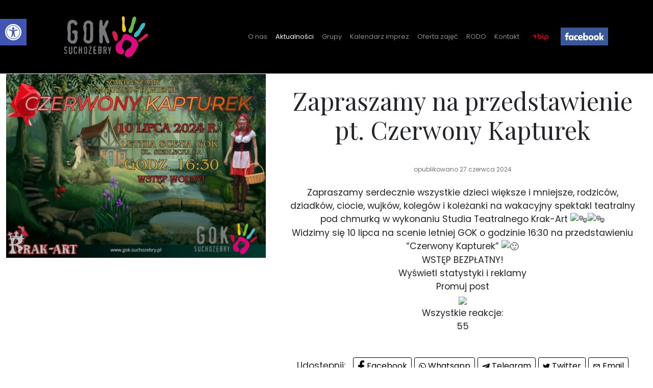

--- FILE ---
content_type: text/html; charset=UTF-8
request_url: https://gok.suchozebry.pl/aktualnosci/zapraszamy-na-przedstawienie-pt-czerwony-kapturek/
body_size: 17939
content:
<!doctype html>
<html lang="pl-PL">
  <head>
    <!-- Required meta tags -->
    <meta charset="UTF-8">
    <meta name="viewport" content="width=device-width, initial-scale=1">

    <!-- wp_head begin -->
    <meta name='robots' content='index, follow, max-image-preview:large, max-snippet:-1, max-video-preview:-1' />

	<!-- This site is optimized with the Yoast SEO plugin v26.6 - https://yoast.com/wordpress/plugins/seo/ -->
	<title>Zapraszamy na przedstawienie pt. Czerwony Kapturek - Gminny Ośrodek Kultury Suchożebry</title>
	<link rel="canonical" href="https://gok.suchozebry.pl/aktualnosci/zapraszamy-na-przedstawienie-pt-czerwony-kapturek/" />
	<meta property="og:locale" content="pl_PL" />
	<meta property="og:type" content="article" />
	<meta property="og:title" content="Zapraszamy na przedstawienie pt. Czerwony Kapturek - Gminny Ośrodek Kultury Suchożebry" />
	<meta property="og:description" content="Zapraszamy serdecznie wszystkie dzieci większe i mniejsze, rodziców, dziadków, ciocie, wujków, kolegów i koleżanki na wakacyjny spektakl teatralny pod chmurką w wykonaniu...więcej..." />
	<meta property="og:url" content="https://gok.suchozebry.pl/aktualnosci/zapraszamy-na-przedstawienie-pt-czerwony-kapturek/" />
	<meta property="og:site_name" content="Gminny Ośrodek Kultury Suchożebry" />
	<meta property="article:published_time" content="2024-06-27T08:55:41+00:00" />
	<meta property="og:image" content="https://gok.suchozebry.pl/wp-content/uploads/2024/06/Czerwony-Kapturek.jpg" />
	<meta property="og:image:width" content="1920" />
	<meta property="og:image:height" content="1357" />
	<meta property="og:image:type" content="image/jpeg" />
	<meta name="author" content="gok" />
	<meta name="twitter:card" content="summary_large_image" />
	<meta name="twitter:label1" content="Napisane przez" />
	<meta name="twitter:data1" content="gok" />
	<meta name="twitter:label2" content="Szacowany czas czytania" />
	<meta name="twitter:data2" content="2 minuty" />
	<script type="application/ld+json" class="yoast-schema-graph">{"@context":"https://schema.org","@graph":[{"@type":"Article","@id":"https://gok.suchozebry.pl/aktualnosci/zapraszamy-na-przedstawienie-pt-czerwony-kapturek/#article","isPartOf":{"@id":"https://gok.suchozebry.pl/aktualnosci/zapraszamy-na-przedstawienie-pt-czerwony-kapturek/"},"author":{"name":"gok","@id":"https://gok.suchozebry.pl/#/schema/person/10e6d3ca747eeb096513c93556f0e51d"},"headline":"Zapraszamy na przedstawienie pt. Czerwony Kapturek","datePublished":"2024-06-27T08:55:41+00:00","mainEntityOfPage":{"@id":"https://gok.suchozebry.pl/aktualnosci/zapraszamy-na-przedstawienie-pt-czerwony-kapturek/"},"wordCount":63,"commentCount":0,"publisher":{"@id":"https://gok.suchozebry.pl/#organization"},"image":{"@id":"https://gok.suchozebry.pl/aktualnosci/zapraszamy-na-przedstawienie-pt-czerwony-kapturek/#primaryimage"},"thumbnailUrl":"https://gok.suchozebry.pl/wp-content/uploads/2024/06/Czerwony-Kapturek.jpg","articleSection":["Aktualności"],"inLanguage":"pl-PL","potentialAction":[{"@type":"CommentAction","name":"Comment","target":["https://gok.suchozebry.pl/aktualnosci/zapraszamy-na-przedstawienie-pt-czerwony-kapturek/#respond"]}]},{"@type":"WebPage","@id":"https://gok.suchozebry.pl/aktualnosci/zapraszamy-na-przedstawienie-pt-czerwony-kapturek/","url":"https://gok.suchozebry.pl/aktualnosci/zapraszamy-na-przedstawienie-pt-czerwony-kapturek/","name":"Zapraszamy na przedstawienie pt. Czerwony Kapturek - Gminny Ośrodek Kultury Suchożebry","isPartOf":{"@id":"https://gok.suchozebry.pl/#website"},"primaryImageOfPage":{"@id":"https://gok.suchozebry.pl/aktualnosci/zapraszamy-na-przedstawienie-pt-czerwony-kapturek/#primaryimage"},"image":{"@id":"https://gok.suchozebry.pl/aktualnosci/zapraszamy-na-przedstawienie-pt-czerwony-kapturek/#primaryimage"},"thumbnailUrl":"https://gok.suchozebry.pl/wp-content/uploads/2024/06/Czerwony-Kapturek.jpg","datePublished":"2024-06-27T08:55:41+00:00","breadcrumb":{"@id":"https://gok.suchozebry.pl/aktualnosci/zapraszamy-na-przedstawienie-pt-czerwony-kapturek/#breadcrumb"},"inLanguage":"pl-PL","potentialAction":[{"@type":"ReadAction","target":["https://gok.suchozebry.pl/aktualnosci/zapraszamy-na-przedstawienie-pt-czerwony-kapturek/"]}]},{"@type":"ImageObject","inLanguage":"pl-PL","@id":"https://gok.suchozebry.pl/aktualnosci/zapraszamy-na-przedstawienie-pt-czerwony-kapturek/#primaryimage","url":"https://gok.suchozebry.pl/wp-content/uploads/2024/06/Czerwony-Kapturek.jpg","contentUrl":"https://gok.suchozebry.pl/wp-content/uploads/2024/06/Czerwony-Kapturek.jpg","width":1920,"height":1357},{"@type":"BreadcrumbList","@id":"https://gok.suchozebry.pl/aktualnosci/zapraszamy-na-przedstawienie-pt-czerwony-kapturek/#breadcrumb","itemListElement":[{"@type":"ListItem","position":1,"name":"Strona główna","item":"https://gok.suchozebry.pl/"},{"@type":"ListItem","position":2,"name":"Aktualności","item":"https://gok.suchozebry.pl/aktualnosci/"},{"@type":"ListItem","position":3,"name":"Zapraszamy na przedstawienie pt. Czerwony Kapturek"}]},{"@type":"WebSite","@id":"https://gok.suchozebry.pl/#website","url":"https://gok.suchozebry.pl/","name":"Gminny Ośrodek Kultury Suchożebry","description":"","publisher":{"@id":"https://gok.suchozebry.pl/#organization"},"potentialAction":[{"@type":"SearchAction","target":{"@type":"EntryPoint","urlTemplate":"https://gok.suchozebry.pl/?s={search_term_string}"},"query-input":{"@type":"PropertyValueSpecification","valueRequired":true,"valueName":"search_term_string"}}],"inLanguage":"pl-PL"},{"@type":"Organization","@id":"https://gok.suchozebry.pl/#organization","name":"Gminny Ośrodek Kultury Suchożebry","url":"https://gok.suchozebry.pl/","logo":{"@type":"ImageObject","inLanguage":"pl-PL","@id":"https://gok.suchozebry.pl/#/schema/logo/image/","url":"https://gok.suchozebry.pl/wp-content/uploads/2022/01/GOK-kolor-e1642029091208.png","contentUrl":"https://gok.suchozebry.pl/wp-content/uploads/2022/01/GOK-kolor-e1642029091208.png","width":164,"height":80,"caption":"Gminny Ośrodek Kultury Suchożebry"},"image":{"@id":"https://gok.suchozebry.pl/#/schema/logo/image/"}},{"@type":"Person","@id":"https://gok.suchozebry.pl/#/schema/person/10e6d3ca747eeb096513c93556f0e51d","name":"gok","image":{"@type":"ImageObject","inLanguage":"pl-PL","@id":"https://gok.suchozebry.pl/#/schema/person/image/","url":"https://secure.gravatar.com/avatar/e69f95681d738ed24cd683b61581c2314032adee657dd13e00e7e73c565e7c72?s=96&d=mm&r=g","contentUrl":"https://secure.gravatar.com/avatar/e69f95681d738ed24cd683b61581c2314032adee657dd13e00e7e73c565e7c72?s=96&d=mm&r=g","caption":"gok"},"url":"https://gok.suchozebry.pl/author/gok/"}]}</script>
	<!-- / Yoast SEO plugin. -->


<link rel='dns-prefetch' href='//www.googletagmanager.com' />
<link rel='dns-prefetch' href='//cdn.jsdelivr.net' />
<style id='wp-img-auto-sizes-contain-inline-css'>
img:is([sizes=auto i],[sizes^="auto," i]){contain-intrinsic-size:3000px 1500px}
/*# sourceURL=wp-img-auto-sizes-contain-inline-css */
</style>
<style id='wp-block-library-inline-css'>
:root{--wp-block-synced-color:#7a00df;--wp-block-synced-color--rgb:122,0,223;--wp-bound-block-color:var(--wp-block-synced-color);--wp-editor-canvas-background:#ddd;--wp-admin-theme-color:#007cba;--wp-admin-theme-color--rgb:0,124,186;--wp-admin-theme-color-darker-10:#006ba1;--wp-admin-theme-color-darker-10--rgb:0,107,160.5;--wp-admin-theme-color-darker-20:#005a87;--wp-admin-theme-color-darker-20--rgb:0,90,135;--wp-admin-border-width-focus:2px}@media (min-resolution:192dpi){:root{--wp-admin-border-width-focus:1.5px}}.wp-element-button{cursor:pointer}:root .has-very-light-gray-background-color{background-color:#eee}:root .has-very-dark-gray-background-color{background-color:#313131}:root .has-very-light-gray-color{color:#eee}:root .has-very-dark-gray-color{color:#313131}:root .has-vivid-green-cyan-to-vivid-cyan-blue-gradient-background{background:linear-gradient(135deg,#00d084,#0693e3)}:root .has-purple-crush-gradient-background{background:linear-gradient(135deg,#34e2e4,#4721fb 50%,#ab1dfe)}:root .has-hazy-dawn-gradient-background{background:linear-gradient(135deg,#faaca8,#dad0ec)}:root .has-subdued-olive-gradient-background{background:linear-gradient(135deg,#fafae1,#67a671)}:root .has-atomic-cream-gradient-background{background:linear-gradient(135deg,#fdd79a,#004a59)}:root .has-nightshade-gradient-background{background:linear-gradient(135deg,#330968,#31cdcf)}:root .has-midnight-gradient-background{background:linear-gradient(135deg,#020381,#2874fc)}:root{--wp--preset--font-size--normal:16px;--wp--preset--font-size--huge:42px}.has-regular-font-size{font-size:1em}.has-larger-font-size{font-size:2.625em}.has-normal-font-size{font-size:var(--wp--preset--font-size--normal)}.has-huge-font-size{font-size:var(--wp--preset--font-size--huge)}.has-text-align-center{text-align:center}.has-text-align-left{text-align:left}.has-text-align-right{text-align:right}.has-fit-text{white-space:nowrap!important}#end-resizable-editor-section{display:none}.aligncenter{clear:both}.items-justified-left{justify-content:flex-start}.items-justified-center{justify-content:center}.items-justified-right{justify-content:flex-end}.items-justified-space-between{justify-content:space-between}.screen-reader-text{border:0;clip-path:inset(50%);height:1px;margin:-1px;overflow:hidden;padding:0;position:absolute;width:1px;word-wrap:normal!important}.screen-reader-text:focus{background-color:#ddd;clip-path:none;color:#444;display:block;font-size:1em;height:auto;left:5px;line-height:normal;padding:15px 23px 14px;text-decoration:none;top:5px;width:auto;z-index:100000}html :where(.has-border-color){border-style:solid}html :where([style*=border-top-color]){border-top-style:solid}html :where([style*=border-right-color]){border-right-style:solid}html :where([style*=border-bottom-color]){border-bottom-style:solid}html :where([style*=border-left-color]){border-left-style:solid}html :where([style*=border-width]){border-style:solid}html :where([style*=border-top-width]){border-top-style:solid}html :where([style*=border-right-width]){border-right-style:solid}html :where([style*=border-bottom-width]){border-bottom-style:solid}html :where([style*=border-left-width]){border-left-style:solid}html :where(img[class*=wp-image-]){height:auto;max-width:100%}:where(figure){margin:0 0 1em}html :where(.is-position-sticky){--wp-admin--admin-bar--position-offset:var(--wp-admin--admin-bar--height,0px)}@media screen and (max-width:600px){html :where(.is-position-sticky){--wp-admin--admin-bar--position-offset:0px}}

/*# sourceURL=wp-block-library-inline-css */
</style><style id='global-styles-inline-css'>
:root{--wp--preset--aspect-ratio--square: 1;--wp--preset--aspect-ratio--4-3: 4/3;--wp--preset--aspect-ratio--3-4: 3/4;--wp--preset--aspect-ratio--3-2: 3/2;--wp--preset--aspect-ratio--2-3: 2/3;--wp--preset--aspect-ratio--16-9: 16/9;--wp--preset--aspect-ratio--9-16: 9/16;--wp--preset--color--black: #000000;--wp--preset--color--cyan-bluish-gray: #abb8c3;--wp--preset--color--white: #ffffff;--wp--preset--color--pale-pink: #f78da7;--wp--preset--color--vivid-red: #cf2e2e;--wp--preset--color--luminous-vivid-orange: #ff6900;--wp--preset--color--luminous-vivid-amber: #fcb900;--wp--preset--color--light-green-cyan: #7bdcb5;--wp--preset--color--vivid-green-cyan: #00d084;--wp--preset--color--pale-cyan-blue: #8ed1fc;--wp--preset--color--vivid-cyan-blue: #0693e3;--wp--preset--color--vivid-purple: #9b51e0;--wp--preset--gradient--vivid-cyan-blue-to-vivid-purple: linear-gradient(135deg,rgb(6,147,227) 0%,rgb(155,81,224) 100%);--wp--preset--gradient--light-green-cyan-to-vivid-green-cyan: linear-gradient(135deg,rgb(122,220,180) 0%,rgb(0,208,130) 100%);--wp--preset--gradient--luminous-vivid-amber-to-luminous-vivid-orange: linear-gradient(135deg,rgb(252,185,0) 0%,rgb(255,105,0) 100%);--wp--preset--gradient--luminous-vivid-orange-to-vivid-red: linear-gradient(135deg,rgb(255,105,0) 0%,rgb(207,46,46) 100%);--wp--preset--gradient--very-light-gray-to-cyan-bluish-gray: linear-gradient(135deg,rgb(238,238,238) 0%,rgb(169,184,195) 100%);--wp--preset--gradient--cool-to-warm-spectrum: linear-gradient(135deg,rgb(74,234,220) 0%,rgb(151,120,209) 20%,rgb(207,42,186) 40%,rgb(238,44,130) 60%,rgb(251,105,98) 80%,rgb(254,248,76) 100%);--wp--preset--gradient--blush-light-purple: linear-gradient(135deg,rgb(255,206,236) 0%,rgb(152,150,240) 100%);--wp--preset--gradient--blush-bordeaux: linear-gradient(135deg,rgb(254,205,165) 0%,rgb(254,45,45) 50%,rgb(107,0,62) 100%);--wp--preset--gradient--luminous-dusk: linear-gradient(135deg,rgb(255,203,112) 0%,rgb(199,81,192) 50%,rgb(65,88,208) 100%);--wp--preset--gradient--pale-ocean: linear-gradient(135deg,rgb(255,245,203) 0%,rgb(182,227,212) 50%,rgb(51,167,181) 100%);--wp--preset--gradient--electric-grass: linear-gradient(135deg,rgb(202,248,128) 0%,rgb(113,206,126) 100%);--wp--preset--gradient--midnight: linear-gradient(135deg,rgb(2,3,129) 0%,rgb(40,116,252) 100%);--wp--preset--font-size--small: 13px;--wp--preset--font-size--medium: 20px;--wp--preset--font-size--large: 36px;--wp--preset--font-size--x-large: 42px;--wp--preset--spacing--20: 0.44rem;--wp--preset--spacing--30: 0.67rem;--wp--preset--spacing--40: 1rem;--wp--preset--spacing--50: 1.5rem;--wp--preset--spacing--60: 2.25rem;--wp--preset--spacing--70: 3.38rem;--wp--preset--spacing--80: 5.06rem;--wp--preset--shadow--natural: 6px 6px 9px rgba(0, 0, 0, 0.2);--wp--preset--shadow--deep: 12px 12px 50px rgba(0, 0, 0, 0.4);--wp--preset--shadow--sharp: 6px 6px 0px rgba(0, 0, 0, 0.2);--wp--preset--shadow--outlined: 6px 6px 0px -3px rgb(255, 255, 255), 6px 6px rgb(0, 0, 0);--wp--preset--shadow--crisp: 6px 6px 0px rgb(0, 0, 0);}:where(.is-layout-flex){gap: 0.5em;}:where(.is-layout-grid){gap: 0.5em;}body .is-layout-flex{display: flex;}.is-layout-flex{flex-wrap: wrap;align-items: center;}.is-layout-flex > :is(*, div){margin: 0;}body .is-layout-grid{display: grid;}.is-layout-grid > :is(*, div){margin: 0;}:where(.wp-block-columns.is-layout-flex){gap: 2em;}:where(.wp-block-columns.is-layout-grid){gap: 2em;}:where(.wp-block-post-template.is-layout-flex){gap: 1.25em;}:where(.wp-block-post-template.is-layout-grid){gap: 1.25em;}.has-black-color{color: var(--wp--preset--color--black) !important;}.has-cyan-bluish-gray-color{color: var(--wp--preset--color--cyan-bluish-gray) !important;}.has-white-color{color: var(--wp--preset--color--white) !important;}.has-pale-pink-color{color: var(--wp--preset--color--pale-pink) !important;}.has-vivid-red-color{color: var(--wp--preset--color--vivid-red) !important;}.has-luminous-vivid-orange-color{color: var(--wp--preset--color--luminous-vivid-orange) !important;}.has-luminous-vivid-amber-color{color: var(--wp--preset--color--luminous-vivid-amber) !important;}.has-light-green-cyan-color{color: var(--wp--preset--color--light-green-cyan) !important;}.has-vivid-green-cyan-color{color: var(--wp--preset--color--vivid-green-cyan) !important;}.has-pale-cyan-blue-color{color: var(--wp--preset--color--pale-cyan-blue) !important;}.has-vivid-cyan-blue-color{color: var(--wp--preset--color--vivid-cyan-blue) !important;}.has-vivid-purple-color{color: var(--wp--preset--color--vivid-purple) !important;}.has-black-background-color{background-color: var(--wp--preset--color--black) !important;}.has-cyan-bluish-gray-background-color{background-color: var(--wp--preset--color--cyan-bluish-gray) !important;}.has-white-background-color{background-color: var(--wp--preset--color--white) !important;}.has-pale-pink-background-color{background-color: var(--wp--preset--color--pale-pink) !important;}.has-vivid-red-background-color{background-color: var(--wp--preset--color--vivid-red) !important;}.has-luminous-vivid-orange-background-color{background-color: var(--wp--preset--color--luminous-vivid-orange) !important;}.has-luminous-vivid-amber-background-color{background-color: var(--wp--preset--color--luminous-vivid-amber) !important;}.has-light-green-cyan-background-color{background-color: var(--wp--preset--color--light-green-cyan) !important;}.has-vivid-green-cyan-background-color{background-color: var(--wp--preset--color--vivid-green-cyan) !important;}.has-pale-cyan-blue-background-color{background-color: var(--wp--preset--color--pale-cyan-blue) !important;}.has-vivid-cyan-blue-background-color{background-color: var(--wp--preset--color--vivid-cyan-blue) !important;}.has-vivid-purple-background-color{background-color: var(--wp--preset--color--vivid-purple) !important;}.has-black-border-color{border-color: var(--wp--preset--color--black) !important;}.has-cyan-bluish-gray-border-color{border-color: var(--wp--preset--color--cyan-bluish-gray) !important;}.has-white-border-color{border-color: var(--wp--preset--color--white) !important;}.has-pale-pink-border-color{border-color: var(--wp--preset--color--pale-pink) !important;}.has-vivid-red-border-color{border-color: var(--wp--preset--color--vivid-red) !important;}.has-luminous-vivid-orange-border-color{border-color: var(--wp--preset--color--luminous-vivid-orange) !important;}.has-luminous-vivid-amber-border-color{border-color: var(--wp--preset--color--luminous-vivid-amber) !important;}.has-light-green-cyan-border-color{border-color: var(--wp--preset--color--light-green-cyan) !important;}.has-vivid-green-cyan-border-color{border-color: var(--wp--preset--color--vivid-green-cyan) !important;}.has-pale-cyan-blue-border-color{border-color: var(--wp--preset--color--pale-cyan-blue) !important;}.has-vivid-cyan-blue-border-color{border-color: var(--wp--preset--color--vivid-cyan-blue) !important;}.has-vivid-purple-border-color{border-color: var(--wp--preset--color--vivid-purple) !important;}.has-vivid-cyan-blue-to-vivid-purple-gradient-background{background: var(--wp--preset--gradient--vivid-cyan-blue-to-vivid-purple) !important;}.has-light-green-cyan-to-vivid-green-cyan-gradient-background{background: var(--wp--preset--gradient--light-green-cyan-to-vivid-green-cyan) !important;}.has-luminous-vivid-amber-to-luminous-vivid-orange-gradient-background{background: var(--wp--preset--gradient--luminous-vivid-amber-to-luminous-vivid-orange) !important;}.has-luminous-vivid-orange-to-vivid-red-gradient-background{background: var(--wp--preset--gradient--luminous-vivid-orange-to-vivid-red) !important;}.has-very-light-gray-to-cyan-bluish-gray-gradient-background{background: var(--wp--preset--gradient--very-light-gray-to-cyan-bluish-gray) !important;}.has-cool-to-warm-spectrum-gradient-background{background: var(--wp--preset--gradient--cool-to-warm-spectrum) !important;}.has-blush-light-purple-gradient-background{background: var(--wp--preset--gradient--blush-light-purple) !important;}.has-blush-bordeaux-gradient-background{background: var(--wp--preset--gradient--blush-bordeaux) !important;}.has-luminous-dusk-gradient-background{background: var(--wp--preset--gradient--luminous-dusk) !important;}.has-pale-ocean-gradient-background{background: var(--wp--preset--gradient--pale-ocean) !important;}.has-electric-grass-gradient-background{background: var(--wp--preset--gradient--electric-grass) !important;}.has-midnight-gradient-background{background: var(--wp--preset--gradient--midnight) !important;}.has-small-font-size{font-size: var(--wp--preset--font-size--small) !important;}.has-medium-font-size{font-size: var(--wp--preset--font-size--medium) !important;}.has-large-font-size{font-size: var(--wp--preset--font-size--large) !important;}.has-x-large-font-size{font-size: var(--wp--preset--font-size--x-large) !important;}
/*# sourceURL=global-styles-inline-css */
</style>

<style id='classic-theme-styles-inline-css'>
/*! This file is auto-generated */
.wp-block-button__link{color:#fff;background-color:#32373c;border-radius:9999px;box-shadow:none;text-decoration:none;padding:calc(.667em + 2px) calc(1.333em + 2px);font-size:1.125em}.wp-block-file__button{background:#32373c;color:#fff;text-decoration:none}
/*# sourceURL=/wp-includes/css/classic-themes.min.css */
</style>
<link rel='stylesheet' id='pojo-a11y-css' href='https://gok.suchozebry.pl/wp-content/plugins/pojo-accessibility/modules/legacy/assets/css/style.min.css?ver=1.0.0' media='all' />
<link rel='stylesheet' id='picostrap-styles-css' href='https://gok.suchozebry.pl/wp-content/themes/picostrap5-child-base/css-output/bundle.css?ver=688' media='all' />
<script src="https://gok.suchozebry.pl/wp-includes/js/jquery/jquery.min.js?ver=3.7.1" id="jquery-core-js"></script>
<script src="https://gok.suchozebry.pl/wp-includes/js/jquery/jquery-migrate.min.js?ver=3.4.1" id="jquery-migrate-js"></script>

<!-- Fragment znacznika Google (gtag.js) dodany przez Site Kit -->
<!-- Fragment Google Analytics dodany przez Site Kit -->
<script src="https://www.googletagmanager.com/gtag/js?id=G-SPZP8WX72S" id="google_gtagjs-js" async></script>
<script id="google_gtagjs-js-after">
window.dataLayer = window.dataLayer || [];function gtag(){dataLayer.push(arguments);}
gtag("set","linker",{"domains":["gok.suchozebry.pl"]});
gtag("js", new Date());
gtag("set", "developer_id.dZTNiMT", true);
gtag("config", "G-SPZP8WX72S");
//# sourceURL=google_gtagjs-js-after
</script>
<meta name="generator" content="Site Kit by Google 1.168.0" /><style type="text/css">
#pojo-a11y-toolbar .pojo-a11y-toolbar-toggle a{ background-color: #4054b2;	color: #ffffff;}
#pojo-a11y-toolbar .pojo-a11y-toolbar-overlay, #pojo-a11y-toolbar .pojo-a11y-toolbar-overlay ul.pojo-a11y-toolbar-items.pojo-a11y-links{ border-color: #4054b2;}
body.pojo-a11y-focusable a:focus{ outline-style: solid !important;	outline-width: 1px !important;	outline-color: #FF0000 !important;}
#pojo-a11y-toolbar{ top: 50px !important;}
#pojo-a11y-toolbar .pojo-a11y-toolbar-overlay{ background-color: #ffffff;}
#pojo-a11y-toolbar .pojo-a11y-toolbar-overlay ul.pojo-a11y-toolbar-items li.pojo-a11y-toolbar-item a, #pojo-a11y-toolbar .pojo-a11y-toolbar-overlay p.pojo-a11y-toolbar-title{ color: #333333;}
#pojo-a11y-toolbar .pojo-a11y-toolbar-overlay ul.pojo-a11y-toolbar-items li.pojo-a11y-toolbar-item a.active{ background-color: #4054b2;	color: #ffffff;}
@media (max-width: 767px) { #pojo-a11y-toolbar { top: 50px !important; } }</style><!-- Analytics by WP Statistics - https://wp-statistics.com -->
<link rel="dns-prefetch" href="//fonts.googleapis.com">
<link rel="preconnect" href="https://fonts.gstatic.com/" crossorigin>
<link href="https://fonts.googleapis.com/css?family=Poppins:400|Playfair+Display:400&display=swap" rel="stylesheet">
 <meta name="theme-color" content="#000000" />
	<link rel="icon" href="https://gok.suchozebry.pl/wp-content/uploads/2022/01/cropped-GOK-kolor-e1642029091208-32x32.png" sizes="32x32" />
<link rel="icon" href="https://gok.suchozebry.pl/wp-content/uploads/2022/01/cropped-GOK-kolor-e1642029091208-192x192.png" sizes="192x192" />
<link rel="apple-touch-icon" href="https://gok.suchozebry.pl/wp-content/uploads/2022/01/cropped-GOK-kolor-e1642029091208-180x180.png" />
<meta name="msapplication-TileImage" content="https://gok.suchozebry.pl/wp-content/uploads/2022/01/cropped-GOK-kolor-e1642029091208-270x270.png" />
		<style id="wp-custom-css">
			.home #breadcrumbs{
display:none;
}
 
body.picostrap_header_navbar_position_fixed-top {
padding-top: 0;
}

.home nav.bg-transparent,
.home nav.bg-dark,
.home nav.bg-light {
background: rgba(0, 0, 0, 0.3) !important;
}

body.scrolling nav.bg-transparent,
body.scrolling nav.bg-dark,
body.scrolling nav.bg-light {
background: black !important;
}

body #pojo-a11y-toolbar {
top: 37px !important;
transition: top 1s ease 1s;
}

body.scrolling #pojo-a11y-toolbar {
top: 17px !important;
transition: top 1s ease 1s;
}

nav .custom-logo-link {
margin-right: 15px;
}

nav a {
letter-spacing: 0px;
}

#menu-glowne a {
border-bottom: rgba(0, 0, 0, 0) 1px solid;
transition: all .3s ease;
}

#menu-glowne a:hover {
border-bottom: white 1px solid;

}

nav .bip a {
text-indent: -9999px;
width: 66px;
background: url('https://gok.suchozebry.pl/wp-content/uploads/2022/01/1024px-Logo_BIP_uproszczone.svg.png') no-repeat;
background-size: contain;
background-position: 50%;
}

#navbarNavDropdown {
justify-content: flex-end;
transition: all .3s ease-in;
}

#navbarNavDropdown #menu-glowne {
margin-right: 0 !important;
}

@media(max-width:991px) {
#navbarNavDropdown {
margin-top: 22px;
}

#navbarNavDropdown.navbar-collapse.collapse.show {
background: rgba(0, 0, 0, 0.9);
}
}

nav .facebook a {
text-indent: -9999px;
width: 106px;
background: url('https://gok.suchozebry.pl/wp-content/uploads/2022/01/Facebook_New_Logo_2015.svg') no-repeat;
background-size: contain;
background-position: 50%;
}


@media (max-width:1300px) {
nav a {
font-size: 13px;
letter-spacing: 0px;
}
}

@media (max-width:1199px) {
nav a {
font-size: 11px;
letter-spacing: 0px;
}
}

@media (max-width:1430px) {
.custom-logo-link {
margin-left: 44px;
}
}

@media(max-width:991px) {
#menu-glowne {
margin-top: 10px;
}

nav a {
width: 100% !important;
text-align: center;
font-size: 17px;
}
}
s
@media (max-width:600px) {
.custom-logo-link {
margin-left: 64px;
}
}

body:not(.home) {
margin-top: 145px;
}


.gallery-columns-3 .gallery-item{
padding:0 10px;
}
@media(max-width:991px) {
.gallery-columns-3 .gallery-item{
max-width:50%;
}
}

@media(max-width:600px) {
.gallery-columns-3 .gallery-item{
max-width:100%;
}
}		</style>
		    <!-- wp_head end -->
  <link rel='stylesheet' id='lc-aos-css' href='https://gok.suchozebry.pl/wp-content/plugins/livecanvas/modules/optin-extra-assets/aos.css?ver=6.9' media='all' />
</head>
  <body class="wp-singular post-template-default single single-post postid-6155 single-format-standard wp-custom-logo wp-embed-responsive wp-theme-picostrap5 wp-child-theme-picostrap5-child-base picostrap_header_navbar_position_fixed-top scroll-position-at-top" >
      
    
            

        <!-- ******************* The Navbar Area ******************* -->
        <div id="wrapper-navbar" itemscope itemtype="http://schema.org/WebSite">

          <a class="skip-link visually-hidden-focusable" href="#theme-main">Skip to content</a>

          
          <nav class="navbar navbar-expand-lg fixed-top navbar-dark bg-dark" aria-label="Main Navigation" >
            <div class="container">
              <div id="logo-tagline-wrap">
                  <!-- Your site title as branding in the menu -->
                  <a href="https://gok.suchozebry.pl/" class="custom-logo-link" rel="home"><img width="164" height="80" src="https://gok.suchozebry.pl/wp-content/uploads/2022/01/GOK-kolor-e1642029091208.png" class="custom-logo" alt="Gminny Ośrodek Kultury Suchożebry" decoding="async" /></a><!-- end custom logo -->

                
                                
              
                  </div> <!-- /logo-tagline-wrap -->



              <button class="navbar-toggler" type="button" data-bs-toggle="collapse" data-bs-target="#navbarNavDropdown" aria-controls="navbarsExample05" aria-expanded="false" aria-label="Toggle navigation">
                <span class="navbar-toggler-icon"></span>
              </button>

              <div class="collapse navbar-collapse" id="navbarNavDropdown">
                <ul id="menu-glowne" class="navbar-nav me-auto mb-2 mb-md-0 "><li  class="menu-item menu-item-type-post_type menu-item-object-page nav-item nav-item-50"><a href="https://gok.suchozebry.pl/o-nas/" class="nav-link ">O nas</a></li>
<li  class="menu-item menu-item-type-taxonomy menu-item-object-category current-post-ancestor current-menu-parent current-post-parent nav-item nav-item-52"><a href="https://gok.suchozebry.pl/aktualnosci/" class="nav-link active">Aktualności</a></li>
<li  class="menu-item menu-item-type-post_type menu-item-object-page nav-item nav-item-49"><a href="https://gok.suchozebry.pl/grupy/" class="nav-link ">Grupy</a></li>
<li  class="menu-item menu-item-type-post_type menu-item-object-page nav-item nav-item-48"><a href="https://gok.suchozebry.pl/kalendarz-imprez/" class="nav-link ">Kalendarz imprez</a></li>
<li  class="menu-item menu-item-type-post_type menu-item-object-page nav-item nav-item-47"><a href="https://gok.suchozebry.pl/oferta-zajec/" class="nav-link ">Oferta zajęć</a></li>
<li  class="menu-item menu-item-type-post_type menu-item-object-page nav-item nav-item-46"><a href="https://gok.suchozebry.pl/rodo/" class="nav-link ">RODO</a></li>
<li  class="menu-item menu-item-type-post_type menu-item-object-page nav-item nav-item-45"><a href="https://gok.suchozebry.pl/kontakt/" class="nav-link ">Kontakt</a></li>
<li  class="bip menu-item menu-item-type-custom menu-item-object-custom nav-item nav-item-212"><a target="_blank" href="http://goksuchozebry.bip.gov.pl" class="nav-link ">BIP</a></li>
<li  class="facebook menu-item menu-item-type-custom menu-item-object-custom nav-item nav-item-215"><a target="_blank" href="https://www.facebook.com/goksuchozebry/" class="nav-link ">Facebook</a></li>
</ul>                
                
              </div> <!-- .collapse -->
            </div> <!-- .container -->
          </nav> <!-- .site-navigation -->
                  </div><!-- #wrapper-navbar end -->

      
    
<main id='theme-main'>
		<div class="container bg-light" style="margin-top:0px;max-width:1300px;">
		    
		    <div class="row text-center">
		        <div class="col-md-5 order-2 order-md-1">
		            <img width="1000" height="707" src="https://gok.suchozebry.pl/wp-content/uploads/2024/06/Czerwony-Kapturek.jpg" class="img-responsive" alt="" decoding="async" fetchpriority="high" srcset="https://gok.suchozebry.pl/wp-content/uploads/2024/06/Czerwony-Kapturek.jpg 1920w, https://gok.suchozebry.pl/wp-content/uploads/2024/06/Czerwony-Kapturek-415x293.jpg 415w, https://gok.suchozebry.pl/wp-content/uploads/2024/06/Czerwony-Kapturek-1024x724.jpg 1024w, https://gok.suchozebry.pl/wp-content/uploads/2024/06/Czerwony-Kapturek-768x543.jpg 768w, https://gok.suchozebry.pl/wp-content/uploads/2024/06/Czerwony-Kapturek-1536x1086.jpg 1536w" sizes="(max-width: 1000px) 100vw, 1000px" />	        </div><!-- /col -->
	        <div class="col-md-7 p-4 order-1 order-md-2">
			
		            <h1 class="display-5">Zapraszamy na przedstawienie pt. Czerwony Kapturek</h1>

		            		            <div class="post-meta" id="single-post-meta">
		                <p class="display-5 text-secondary">
		                    <span class="post-date rfs-5">opublikowano 27 czerwca 2024 </span>
		                    		                </p>
		            </div>
		            	            <div class="html-div xe8uvvx xdj266r x11i5rnm xat24cr x1mh8g0r xexx8yu x4uap5 x18d9i69 xkhd6sd">
<div class="html-div xe8uvvx xdj266r x11i5rnm xat24cr x1mh8g0r xexx8yu x4uap5 x18d9i69 xkhd6sd" dir="auto">
<div id=":r9n:" class="x1iorvi4 x1pi30zi x1l90r2v x1swvt13" data-ad-comet-preview="message" data-ad-preview="message">
<div class="x78zum5 xdt5ytf xz62fqu x16ldp7u">
<div class="xu06os2 x1ok221b">
<div class="xdj266r x11i5rnm xat24cr x1mh8g0r x1vvkbs x126k92a">
<div dir="auto">Zapraszamy serdecznie wszystkie dzieci większe i mniejsze, rodziców, dziadków, ciocie, wujków, kolegów i koleżanki na wakacyjny spektakl teatralny pod chmurką w wykonaniu Studia Teatralnego Krak-Art <span class="html-span xexx8yu x4uap5 x18d9i69 xkhd6sd x1hl2dhg x16tdsg8 x1vvkbs x3nfvp2 x1j61x8r x1fcty0u xdj266r xat24cr xgzva0m xhhsvwb xxymvpz xlup9mm x1kky2od"><img decoding="async" class="xz74otr" src="https://static.xx.fbcdn.net/images/emoji.php/v9/tae/1/16/1f3ad.png" alt="🎭" width="16" height="16" /></span><span class="html-span xexx8yu x4uap5 x18d9i69 xkhd6sd x1hl2dhg x16tdsg8 x1vvkbs x3nfvp2 x1j61x8r x1fcty0u xdj266r xat24cr xgzva0m xhhsvwb xxymvpz xlup9mm x1kky2od"><img decoding="async" class="xz74otr" src="https://static.xx.fbcdn.net/images/emoji.php/v9/tae/1/16/1f3ad.png" alt="🎭" width="16" height="16" /></span></div>
<div dir="auto">Widzimy się 10 lipca na scenie letniej GOK o godzinie 16:30 na przedstawieniu “Czerwony Kapturek” <span class="html-span xexx8yu x4uap5 x18d9i69 xkhd6sd x1hl2dhg x16tdsg8 x1vvkbs x3nfvp2 x1j61x8r x1fcty0u xdj266r xat24cr xgzva0m xhhsvwb xxymvpz xlup9mm x1kky2od"><img decoding="async" class="xz74otr" src="https://static.xx.fbcdn.net/images/emoji.php/v9/t4c/1/16/1f642.png" alt="🙂" width="16" height="16" /></span></div>
<div dir="auto">WSTĘP BEZPŁATNY!</div>
</div>
</div>
</div>
</div>
</div>
<div id=":r9o:" class="html-div xe8uvvx xdj266r x11i5rnm xat24cr x1mh8g0r xexx8yu x4uap5 x18d9i69 xkhd6sd x1n2onr6">
<div class="html-div xe8uvvx xdj266r x11i5rnm xat24cr x1mh8g0r xexx8yu x4uap5 x18d9i69 xkhd6sd x1n2onr6">
<div class="x6s0dn4 x1jx94hy x78zum5 xdt5ytf x6ikm8r x10wlt62 x1n2onr6 xh8yej3">
<div>
<div class="xqtp20y x6ikm8r x10wlt62 x1n2onr6">
<div class="x10l6tqk x13vifvy"></div>
</div>
</div>
</div>
<div class="x1nb4dca x1q0q8m5 xso031l x1exxf4d x13fuv20 x178xt8z x1ey2m1c xds687c x47corl x10l6tqk x17qophe x13vifvy"></div>
<div class="x1ey2m1c xds687c x17qophe xg01cxk x47corl x10l6tqk x13vifvy x1ebt8du x19991ni x1dhq9h x1o1ewxj x3x9cwd x1e5q0jg x13rtm0m" role="none" data-visualcompletion="ignore"></div>
</div>
<div class="html-div xe8uvvx xdj266r x11i5rnm xat24cr x1mh8g0r xexx8yu x4uap5 x18d9i69 xkhd6sd x6ikm8r x10wlt62"></div>
</div>
</div>
<div class="x8gbvx8 x80vd3b x1q0q8m5 xso031l x8cjs6t x13fuv20 x178xt8z x78zum5 x1q0g3np x1qughib xz9dl7a xn6708d xsag5q8 xpkgp8e">
<div class="x6s0dn4 x78zum5 x1nhvcw1">
<div class="x1i10hfl xjbqb8w xjqpnuy xa49m3k xqeqjp1 x2hbi6w x13fuv20 xu3j5b3 x1q0q8m5 x26u7qi x972fbf xcfux6l x1qhh985 xm0m39n x9f619 x1ypdohk xdl72j9 x2lah0s xe8uvvx xdj266r x11i5rnm xat24cr x1mh8g0r x2lwn1j xeuugli xexx8yu x4uap5 x18d9i69 xkhd6sd x1n2onr6 x16tdsg8 x1hl2dhg xggy1nq x1ja2u2z x1t137rt x1o1ewxj x3x9cwd x1e5q0jg x13rtm0m x1q0g3np x87ps6o x1lku1pv x1a2a7pz x6s0dn4 x3nfvp2 xl56j7k" tabindex="0" role="button" aria-label="Wyświetl statystyki i reklamy"><span class="x193iq5w xeuugli x13faqbe x1vvkbs x1xmvt09 x1lliihq x1s928wv xhkezso x1gmr53x x1cpjm7i x1fgarty x1943h6x xudqn12 x3x7a5m x6prxxf xvq8zen x1s688f x1fey0fg x2b8uid" dir="auto">Wyświetl statystyki i reklamy</span></div>
</div>
<div class="x78zum5 x13a6bvl">
<div class="x1n2onr6 x1ja2u2z x78zum5 x2lah0s xl56j7k x6s0dn4 xozqiw3 x1q0g3np xi112ho x17zwfj4 x585lrc x1403ito x972fbf xcfux6l x1qhh985 xm0m39n x9f619 xn6708d x1ye3gou xtvsq51 x1r1pt67" role="none">
<div class="x6s0dn4 x78zum5 xl56j7k x1608yet xljgi0e x1e0frkt">
<div class="x9f619 x1n2onr6 x1ja2u2z x193iq5w xeuugli x6s0dn4 x78zum5 x2lah0s x1fbi1t2 xl8fo4v" role="none"><span class="x193iq5w xeuugli x13faqbe x1vvkbs x1xmvt09 x1lliihq x1s928wv xhkezso x1gmr53x x1cpjm7i x1fgarty x1943h6x xudqn12 x3x7a5m x6prxxf xvq8zen x1s688f xtk6v10" dir="auto"><span class="x1lliihq x6ikm8r x10wlt62 x1n2onr6 xlyipyv xuxw1ft">Promuj post</span></span></div>
</div>
<div class="x1ey2m1c xds687c x17qophe xg01cxk x47corl x10l6tqk x13vifvy x1ebt8du x19991ni x1dhq9h x1o1ewxj x3x9cwd x1e5q0jg x13rtm0m" role="none" data-visualcompletion="ignore"></div>
</div>
</div>
</div>
<div>
<div class="x168nmei x13lgxp2 x30kzoy x9jhf4c x6ikm8r x10wlt62" data-visualcompletion="ignore-dynamic">
<div>
<div>
<div>
<div class="x1n2onr6">
<div class="x6s0dn4 xi81zsa x78zum5 x6prxxf x13a6bvl xvq8zen xdj266r xat24cr x1d52u69 xktsk01 x889kno x1a8lsjc xkhd6sd x4uap5 xdppsyt">
<div class="x6s0dn4 x78zum5 x1iyjqo2 x6ikm8r x10wlt62">
<div class="x1i10hfl x1qjc9v5 xjbqb8w xjqpnuy xa49m3k xqeqjp1 x2hbi6w x13fuv20 xu3j5b3 x1q0q8m5 x26u7qi x972fbf xcfux6l x1qhh985 xm0m39n x9f619 x1ypdohk xdl72j9 x2lah0s xe8uvvx xdj266r x11i5rnm xat24cr x1mh8g0r x2lwn1j xeuugli xexx8yu x4uap5 x18d9i69 xkhd6sd x1n2onr6 x16tdsg8 x1hl2dhg xggy1nq x1ja2u2z x1t137rt x1o1ewxj x3x9cwd x1e5q0jg x13rtm0m x3nfvp2 x1q0g3np x87ps6o x1lku1pv x1a2a7pz" tabindex="0" role="button" aria-label="Lubię to!: 5 osób"><img decoding="async" class="x16dsc37" role="presentation" src="data:;base64,<svg fill='none' xmlns='http://www.w3.org/2000/svg' viewBox='0 0 16 16'><path d='M16.0001 7.9996c0 4.418-3.5815 7.9996-7.9995 7.9996S.001 12.4176.001 7.9996 3.5825 0 8.0006 0C12.4186 0 16 3.5815 16 7.9996Z' fill='url(#paint0_linear_15251_63610)'/><path d='M16.0001 7.9996c0 4.418-3.5815 7.9996-7.9995 7.9996S.001 12.4176.001 7.9996 3.5825 0 8.0006 0C12.4186 0 16 3.5815 16 7.9996Z' fill='url(#paint1_radial_15251_63610)'/><path d='M16.0001 7.9996c0 4.418-3.5815 7.9996-7.9995 7.9996S.001 12.4176.001 7.9996 3.5825 0 8.0006 0C12.4186 0 16 3.5815 16 7.9996Z' fill='url(#paint2_radial_15251_63610)' fill-opacity='.5'/><path d='M7.3014 3.8662a.6974.6974 0 0 1 .6974-.6977c.6742 0 1.2207.5465 1.2207 1.2206v1.7464a.101.101 0 0 0 .101.101h1.7953c.992 0 1.7232.9273 1.4917 1.892l-.4572 1.9047a2.301 2.301 0 0 1-2.2374 1.764H6.9185a.5752.5752 0 0 1-.5752-.5752V7.7384c0-.4168.097-.8278.2834-1.2005l.2856-.5712a3.6878 3.6878 0 0 0 .3893-1.6509l-.0002-.4496ZM4.367 7a.767.767 0 0 0-.7669.767v3.2598a.767.767 0 0 0 .767.767h.767a.3835.3835 0 0 0 .3835-.3835V7.3835A.3835.3835 0 0 0 5.134 7h-.767Z' fill='#fff'/><defs><radialGradient id='paint1_radial_15251_63610' cx='0' cy='0' r='1' gradientUnits='userSpaceOnUse' gradientTransform='rotate(90 .0005 8) scale(7.99958)'><stop offset='.5618' stop-color='#0866FF' stop-opacity='0'/><stop offset='1' stop-color='#0866FF' stop-opacity='.1'/></radialGradient><radialGradient id='paint2_radial_15251_63610' cx='0' cy='0' r='1' gradientUnits='userSpaceOnUse' gradientTransform='rotate(45 -4.5257 10.9237) scale(10.1818)'><stop offset='.3143' stop-color='#02ADFC'/><stop offset='1' stop-color='#02ADFC' stop-opacity='0'/></radialGradient> 	<linearGradient id='paint0_linear_15251_63610' x1='2.3989' y1='2.3999' x2='13.5983' y2='13.5993' gradientUnits='userSpaceOnUse'><stop stop-color='#02ADFC'/><stop offset='.5' stop-color='#0866FF'/><stop offset='1' stop-color='#2B7EFF'/></linearGradient></defs></svg>&#8221; width=&#8221;18&#8243; height=&#8221;18&#8243; /></div>
<div class="">
<div class="x1i10hfl xjbqb8w x1ejq31n xd10rxx x1sy0etr x17r0tee x972fbf xcfux6l x1qhh985 xm0m39n x9f619 x1ypdohk xe8uvvx xdj266r x11i5rnm xat24cr x1mh8g0r xexx8yu x4uap5 x18d9i69 xkhd6sd x16tdsg8 x1hl2dhg xggy1nq x1o1ewxj x3x9cwd x1e5q0jg x13rtm0m x1n2onr6 x87ps6o x1lku1pv x1a2a7pz x1heor9g xnl1qt8 x6ikm8r x10wlt62 x1vjfegm x1lliihq" tabindex="0" role="button">
<div class="x9f619 x1ja2u2z xzpqnlu x1hyvwdk x14bfe9o xjm9jq1 x6ikm8r x10wlt62 x10l6tqk x1i1rx1s">Wszystkie reakcje:</div>
<p><span class="xrbpyxo x6ikm8r x10wlt62 xlyipyv x1exxlbk" aria-hidden="true"><span class="xt0b8zv x1e558r4">5</span></span><span class="xt0b8zv x2bj2ny xrbpyxo xl423tq"><span class="x1e558r4">5</span></span></div>
</div>
</div>
<div class="x9f619 x1n2onr6 x1ja2u2z x78zum5 x2lah0s x1qughib x1qjc9v5 xozqiw3 x1q0g3np xykv574 xbmpl8g x4cne27 xifccgj"></div>
</div>
</div>
</div>
</div>
</div>
</div>
</div>
		<div class="picostrap-sharing-buttons my-5" >
		
			<!-- Basic Share Links -->
			<span>Udostępnij: &nbsp; </span>
		
			<!-- Facebook (url) -->
			<a class="btn btn-outline-dark btn-sm btn-facebook" href="https://www.facebook.com/sharer.php?u=https://gok.suchozebry.pl/aktualnosci/zapraszamy-na-przedstawienie-pt-czerwony-kapturek/" target="_blank" rel="nofollow">
			<svg xmlns="http://www.w3.org/2000/svg" viewBox="0 0 320 512" width="0.9em" height="0.9m" lc-helper="svg-icon" fill="currentColor">
				<path d="M279.14 288l14.22-92.66h-88.91v-60.13c0-25.35 12.42-50.06 52.24-50.06h40.42V6.26S260.43 0 225.36 0c-73.22 0-121.08 44.38-121.08 124.72v70.62H22.89V288h81.39v224h100.17V288z"></path>
			</svg>
				<span class="d-none d-md-inline"> Facebook</span>
			</a>
			
			<!-- Whatsapp (url) -->
			<a class="btn btn-outline-dark  btn-sm btn-whatsapp" href="https://api.whatsapp.com/send?text=https://gok.suchozebry.pl/aktualnosci/zapraszamy-na-przedstawienie-pt-czerwony-kapturek/" target="_blank" rel="nofollow">
				<svg xmlns="http://www.w3.org/2000/svg" viewBox="0 0 448 512" width="0.9em" height="0.9m" lc-helper="svg-icon" fill="currentColor">
					<path d="M380.9 97.1C339 55.1 283.2 32 223.9 32c-122.4 0-222 99.6-222 222 0 39.1 10.2 77.3 29.6 111L0 480l117.7-30.9c32.4 17.7 68.9 27 106.1 27h.1c122.3 0 224.1-99.6 224.1-222 0-59.3-25.2-115-67.1-157zm-157 341.6c-33.2 0-65.7-8.9-94-25.7l-6.7-4-69.8 18.3L72 359.2l-4.4-7c-18.5-29.4-28.2-63.3-28.2-98.2 0-101.7 82.8-184.5 184.6-184.5 49.3 0 95.6 19.2 130.4 54.1 34.8 34.9 56.2 81.2 56.1 130.5 0 101.8-84.9 184.6-186.6 184.6zm101.2-138.2c-5.5-2.8-32.8-16.2-37.9-18-5.1-1.9-8.8-2.8-12.5 2.8-3.7 5.6-14.3 18-17.6 21.8-3.2 3.7-6.5 4.2-12 1.4-32.6-16.3-54-29.1-75.5-66-5.7-9.8 5.7-9.1 16.3-30.3 1.8-3.7.9-6.9-.5-9.7-1.4-2.8-12.5-30.1-17.1-41.2-4.5-10.8-9.1-9.3-12.5-9.5-3.2-.2-6.9-.2-10.6-.2-3.7 0-9.7 1.4-14.8 6.9-5.1 5.6-19.4 19-19.4 46.3 0 27.3 19.9 53.7 22.6 57.4 2.8 3.7 39.1 59.7 94.8 83.8 35.2 15.2 49 16.5 66.6 13.9 10.7-1.6 32.8-13.4 37.4-26.4 4.6-13 4.6-24.1 3.2-26.4-1.3-2.5-5-3.9-10.5-6.6z"></path>
				</svg>
				<span class="d-none d-md-inline"> Whatsapp</span>
			</a>
			
			<!-- Telegram (url) -->
			<a class="btn btn-outline-dark  btn-sm btn-telegram" href="https://telegram.me/share/url?url=https://gok.suchozebry.pl/aktualnosci/zapraszamy-na-przedstawienie-pt-czerwony-kapturek/&text=" target="_blank" rel="nofollow">
				<svg xmlns="http://www.w3.org/2000/svg" viewBox="0 0 448 512" width="0.9em" height="0.9m" lc-helper="svg-icon" fill="currentColor">
					<path d="M446.7 98.6l-67.6 318.8c-5.1 22.5-18.4 28.1-37.3 17.5l-103-75.9-49.7 47.8c-5.5 5.5-10.1 10.1-20.7 10.1l7.4-104.9 190.9-172.5c8.3-7.4-1.8-11.5-12.9-4.1L117.8 284 16.2 252.2c-22.1-6.9-22.5-22.1 4.6-32.7L418.2 66.4c18.4-6.9 34.5 4.1 28.5 32.2z"></path>
				</svg>
				<span class="d-none d-md-inline"> Telegram</span>
			</a>
			
			
			<!-- Twitter (url, text, @mention) -->
			<a class="btn btn-outline-dark  btn-sm btn-twitter" href="https://twitter.com/share?url=https://gok.suchozebry.pl/aktualnosci/zapraszamy-na-przedstawienie-pt-czerwony-kapturek/&amp;text='.esc_attr(get_the_title()) .'via=@HANDLE" target="_blank" rel="nofollow">
				<svg xmlns="http://www.w3.org/2000/svg" viewBox="0 0 512 512" width="0.9em" height="0.9m" lc-helper="svg-icon" fill="currentColor">
					<path d="M459.37 151.716c.325 4.548.325 9.097.325 13.645 0 138.72-105.583 298.558-298.558 298.558-59.452 0-114.68-17.219-161.137-47.106 8.447.974 16.568 1.299 25.34 1.299 49.055 0 94.213-16.568 130.274-44.832-46.132-.975-84.792-31.188-98.112-72.772 6.498.974 12.995 1.624 19.818 1.624 9.421 0 18.843-1.3 27.614-3.573-48.081-9.747-84.143-51.98-84.143-102.985v-1.299c13.969 7.797 30.214 12.67 47.431 13.319-28.264-18.843-46.781-51.005-46.781-87.391 0-19.492 5.197-37.36 14.294-52.954 51.655 63.675 129.3 105.258 216.365 109.807-1.624-7.797-2.599-15.918-2.599-24.04 0-57.828 46.782-104.934 104.934-104.934 30.213 0 57.502 12.67 76.67 33.137 23.715-4.548 46.456-13.32 66.599-25.34-7.798 24.366-24.366 44.833-46.132 57.827 21.117-2.273 41.584-8.122 60.426-16.243-14.292 20.791-32.161 39.308-52.628 54.253z"></path>
				</svg>
				<span class="d-none d-md-inline"> Twitter</span>
			</a>
		
		
			<!-- Email (subject, body) --> 
			<a class="btn btn-outline-dark  btn-sm btn-email" href="mailto:?subject=Zapraszamy na przedstawienie pt. Czerwony Kapturek&amp;body=https://gok.suchozebry.pl/aktualnosci/zapraszamy-na-przedstawienie-pt-czerwony-kapturek/" target="_blank" rel="nofollow">
				<svg xmlns="http://www.w3.org/2000/svg" xmlns:xlink="http://www.w3.org/1999/xlink" version="1.1" width="0.9em" height="0.9m" viewBox="0 0 24 24" lc-helper="svg-icon" fill="currentColor">
					<path d="M22 6C22 4.9 21.1 4 20 4H4C2.9 4 2 4.9 2 6V18C2 19.1 2.9 20 4 20H20C21.1 20 22 19.1 22 18V6M20 6L12 11L4 6H20M20 18H4V8L12 13L20 8V18Z"></path>
				</svg>
				<span class="d-none d-md-inline"> Email</span>
			</a>
		
		</div>
		
<div class="comments-area" id="comments">

	
	
		<div id="respond" class="comment-respond">
		<h3 id="reply-title" class="comment-reply-title">Dodaj komentarz <small><a rel="nofollow" id="cancel-comment-reply-link" href="/aktualnosci/zapraszamy-na-przedstawienie-pt-czerwony-kapturek/#respond" style="display:none;">Anuluj pisanie odpowiedzi</a></small></h3><form action="https://gok.suchozebry.pl/wp-comments-post.php" method="post" id="commentform" class="comment-form"><p class="comment-notes"><span id="email-notes">Twój adres e-mail nie zostanie opublikowany.</span> <span class="required-field-message">Wymagane pola są oznaczone <span class="required">*</span></span></p><div class="form-group comment-form-comment"><label for="comment">Komentarz <span class="required">*</span></label> <textarea class="form-control"  id="comment" name="comment" cols="45" rows="8" maxlength="65525" required></textarea></div><div class="form-group comment-form-author"><label for="author">Nazwa <span class="required">*</span></label> <input class="form-control"  id="author" name="author" type="text" value="" size="30" maxlength="245" autocomplete="name" required /></div>
<div class="form-group comment-form-email"><label for="email">Adres e-mail <span class="required">*</span></label> <input class="form-control"  id="email" name="email" type="email" value="" size="30" maxlength="100" aria-describedby="email-notes" autocomplete="email" required /></div>
<div class="form-group comment-form-url"><label for="url">Witryna internetowa</label> <input class="form-control"  id="url" name="url" type="url" value="" size="30" maxlength="200" autocomplete="url" /></div>
<div class="form-group form-check comment-form-cookies-consent"><input class="form-check-input"  id="wp-comment-cookies-consent" name="wp-comment-cookies-consent" type="checkbox" value="yes" /> <label class="form-check-label"  for="wp-comment-cookies-consent">Zapamiętaj moje dane w tej przeglądarce podczas pisania kolejnych komentarzy.</label></div>
<p class="form-submit"><input name="submit" type="submit" id="submit" class="btn btn-secondary" value="Komentarz wpisu" /> <input type='hidden' name='comment_post_ID' value='6155' id='comment_post_ID' />
<input type='hidden' name='comment_parent' id='comment_parent' value='0' />
</p><p style="display: none;"><input type="hidden" id="akismet_comment_nonce" name="akismet_comment_nonce" value="67840979d5" /></p><p style="display: none !important;" class="akismet-fields-container" data-prefix="ak_"><label>&#916;<textarea name="ak_hp_textarea" cols="45" rows="8" maxlength="100"></textarea></label><input type="hidden" id="ak_js_1" name="ak_js" value="144"/><script>document.getElementById( "ak_js_1" ).setAttribute( "value", ( new Date() ).getTime() );</script></p></form>	</div><!-- #respond -->
	<p class="akismet_comment_form_privacy_notice">Ta strona używa Akismet do redukcji spamu. <a href="https://akismet.com/privacy/" target="_blank" rel="nofollow noopener">Dowiedz się, w jaki sposób przetwarzane są dane Twoich komentarzy.</a></p>
</div><!-- #comments -->

	        </div><!-- /col -->
	    </div><!-- /row -->
	</div>

	



</main>
					
		
		<div class="section py-1" id="wrapper-bread">
			<div class="container">
		
				<div class="row">
<p id="breadcrumbs" class="rfs-5"><span><span><a href="https://gok.suchozebry.pl/">Strona główna</a></span> » <span><a href="https://gok.suchozebry.pl/aktualnosci/">Aktualności</a></span> » <span class="breadcrumb_last" aria-current="page">Zapraszamy na przedstawienie pt. Czerwony Kapturek</span></span></p></div></div></div>
		<div class="wrapper py-3" id="wrapper-footer-colophon">
			<div class="container-fluid">
		
				<div class="row">
		
					<div class="col text-center">
		
						<footer class="site-footer" id="colophon">
		
							<div class="site-info">
		
											<div class="site-info small">
				<p style='font-weight:bold;letter-spacing:2px;margin:0;'>MECENASI KULTURY</p>
<br />
<a href="http://universalbrokers.pl/" target="_blank" ><img src="https://gok.suchozebry.pl/wp-content/uploads/2022/08/UB-logo-jasne-e1659369931326.jpg" loading="lazy" /></a>
<br />
© GOK w Suchożebrach| <a href="https://gok.suchozebry.pl/deklaracja-dostepnosci/" data-type="URL" data-id="https://gok.suchozebry.pl/deklaracja-dostepnosci/">Deklaracja Dostępności</a> | <a href="https://gok.suchozebry.pl/wp-content/uploads/2024/02/Standardy-ochrony-maloletnich.pdf" data-type="URL" data-id="https://gok.suchozebry.pl/wp-content/uploads/2024/02/Standardy-ochrony-maloletnich.pdf">Standardy ochrony małoletnich</a> | <a href="https://gok.suchozebry.pl/rodo/" data-type="URL" data-id="https://gok.suchozebry.pl/rodo/">RODO</a>							</div>
						
				
							</div><!-- .site-info -->
		
						</footer><!-- #colophon -->
		
					</div><!--col end -->
		
				</div><!-- row end -->
		
			</div><!-- container end -->
		
		</div><!-- wrapper end -->
		
	
	<script type="speculationrules">
{"prefetch":[{"source":"document","where":{"and":[{"href_matches":"/*"},{"not":{"href_matches":["/wp-*.php","/wp-admin/*","/wp-content/uploads/*","/wp-content/*","/wp-content/plugins/*","/wp-content/themes/picostrap5-child-base/*","/wp-content/themes/picostrap5/*","/*\\?(.+)"]}},{"not":{"selector_matches":"a[rel~=\"nofollow\"]"}},{"not":{"selector_matches":".no-prefetch, .no-prefetch a"}}]},"eagerness":"conservative"}]}
</script>
	 
	<a id="backToTop" onclick="window.scroll({  top: 0,   left: 0,   behavior: 'smooth'});" class="bg-light text-dark rounded"> 		
		<svg width="1em" height="1em" viewBox="0 0 16 16" class="bi bi-chevron-up" fill="currentColor" xmlns="http://www.w3.org/2000/svg">  <path fill-rule="evenodd" d="M7.646 4.646a.5.5 0 0 1 .708 0l6 6a.5.5 0 0 1-.708.708L8 5.707l-5.646 5.647a.5.5 0 0 1-.708-.708l6-6z"/></svg>
	</a>
	 
	<script>
	window.addEventListener('scroll', function(){
		if(window.pageYOffset >= 1000) document.getElementById('backToTop').style.visibility="visible"; else document.getElementById('backToTop').style.visibility="hidden";
		}, { capture: false, passive: true});
	</script>
	
	 
	<div id="picostrap-page-top-indicator" class="position-absolute w-100 top-0" style="height:5px">
	</div>
	 
	<script>
		document.addEventListener('DOMContentLoaded', function(event) {

			if(!!window.IntersectionObserver){
				// interaction observer to monitor when page is scrolled		
				let picoBodyScrolledObserver = new IntersectionObserver((entries, picoBodyScrolledObserver) => { 
					entries.forEach(entry => {
						let element = document.querySelector('body');
						if (entry.intersectionRatio!=1){
							element.classList.add("scroll-position-not-at-top");
							element.classList.remove("scroll-position-at-top");
						}
						else {
							element.classList.remove("scroll-position-not-at-top");
							element.classList.add("scroll-position-at-top");
						}
				
					});
				}, {threshold: 1});
				picoBodyScrolledObserver.observe(document.querySelector('#picostrap-page-top-indicator')) ;
			}
		});
	</script>
	
<script src="https://gok.suchozebry.pl/wp-content/plugins/livecanvas/modules/optin-extra-assets/aos-with-init.js?ver=6.9" id="lc-aos-js"></script>
<script id="pojo-a11y-js-extra">
var PojoA11yOptions = {"focusable":"","remove_link_target":"","add_role_links":"","enable_save":"","save_expiration":""};
//# sourceURL=pojo-a11y-js-extra
</script>
<script src="https://gok.suchozebry.pl/wp-content/plugins/pojo-accessibility/modules/legacy/assets/js/app.min.js?ver=1.0.0" id="pojo-a11y-js"></script>
<script src="https://gok.suchozebry.pl/wp-content/themes/picostrap5-child-base/js/custom.js" id="custom-js"></script>
<script src="https://cdn.jsdelivr.net/npm/bootstrap@5.1.3/dist/js/bootstrap.bundle.min.js&#039; async=&#039;async" id="bootstrap5-js"></script>
<script src="https://cdn.jsdelivr.net/gh/mcstudios/glightbox/dist/js/glightbox.min.js?ver=6.9&#039; async=&#039;async" id="glightbox-js"></script>
<script defer src="https://gok.suchozebry.pl/wp-content/plugins/akismet/_inc/akismet-frontend.js?ver=1766999370" id="akismet-frontend-js"></script>
		<a id="pojo-a11y-skip-content" class="pojo-skip-link pojo-skip-content" tabindex="1" accesskey="s" href="#content">Przejdź do treści</a>
				<nav id="pojo-a11y-toolbar" class="pojo-a11y-toolbar-left" role="navigation">
			<div class="pojo-a11y-toolbar-toggle">
				<a class="pojo-a11y-toolbar-link pojo-a11y-toolbar-toggle-link" href="javascript:void(0);" title="Dostępność" role="button">
					<span class="pojo-sr-only sr-only">Otwórz pasek narzędzi</span>
					<svg xmlns="http://www.w3.org/2000/svg" viewBox="0 0 100 100" fill="currentColor" width="1em">
						<title>Dostępność</title>
						<path d="M50 8.1c23.2 0 41.9 18.8 41.9 41.9 0 23.2-18.8 41.9-41.9 41.9C26.8 91.9 8.1 73.2 8.1 50S26.8 8.1 50 8.1M50 0C22.4 0 0 22.4 0 50s22.4 50 50 50 50-22.4 50-50S77.6 0 50 0zm0 11.3c-21.4 0-38.7 17.3-38.7 38.7S28.6 88.7 50 88.7 88.7 71.4 88.7 50 71.4 11.3 50 11.3zm0 8.9c4 0 7.3 3.2 7.3 7.3S54 34.7 50 34.7s-7.3-3.2-7.3-7.3 3.3-7.2 7.3-7.2zm23.7 19.7c-5.8 1.4-11.2 2.6-16.6 3.2.2 20.4 2.5 24.8 5 31.4.7 1.9-.2 4-2.1 4.7-1.9.7-4-.2-4.7-2.1-1.8-4.5-3.4-8.2-4.5-15.8h-2c-1 7.6-2.7 11.3-4.5 15.8-.7 1.9-2.8 2.8-4.7 2.1-1.9-.7-2.8-2.8-2.1-4.7 2.6-6.6 4.9-11 5-31.4-5.4-.6-10.8-1.8-16.6-3.2-1.7-.4-2.8-2.1-2.4-3.9.4-1.7 2.1-2.8 3.9-2.4 19.5 4.6 25.1 4.6 44.5 0 1.7-.4 3.5.7 3.9 2.4.7 1.8-.3 3.5-2.1 3.9z"/>					</svg>
				</a>
			</div>
			<div class="pojo-a11y-toolbar-overlay">
				<div class="pojo-a11y-toolbar-inner">
					<p class="pojo-a11y-toolbar-title">Dostępność</p>

					<ul class="pojo-a11y-toolbar-items pojo-a11y-tools">
																			<li class="pojo-a11y-toolbar-item">
								<a href="#" class="pojo-a11y-toolbar-link pojo-a11y-btn-resize-font pojo-a11y-btn-resize-plus" data-action="resize-plus" data-action-group="resize" tabindex="-1" role="button">
									<span class="pojo-a11y-toolbar-icon"><svg version="1.1" xmlns="http://www.w3.org/2000/svg" width="1em" viewBox="0 0 448 448"><title>Powiększ Tekst</title><path fill="currentColor" d="M256 200v16c0 4.25-3.75 8-8 8h-56v56c0 4.25-3.75 8-8 8h-16c-4.25 0-8-3.75-8-8v-56h-56c-4.25 0-8-3.75-8-8v-16c0-4.25 3.75-8 8-8h56v-56c0-4.25 3.75-8 8-8h16c4.25 0 8 3.75 8 8v56h56c4.25 0 8 3.75 8 8zM288 208c0-61.75-50.25-112-112-112s-112 50.25-112 112 50.25 112 112 112 112-50.25 112-112zM416 416c0 17.75-14.25 32-32 32-8.5 0-16.75-3.5-22.5-9.5l-85.75-85.5c-29.25 20.25-64.25 31-99.75 31-97.25 0-176-78.75-176-176s78.75-176 176-176 176 78.75 176 176c0 35.5-10.75 70.5-31 99.75l85.75 85.75c5.75 5.75 9.25 14 9.25 22.5z"></path></svg></span><span class="pojo-a11y-toolbar-text">Powiększ Tekst</span>								</a>
							</li>

							<li class="pojo-a11y-toolbar-item">
								<a href="#" class="pojo-a11y-toolbar-link pojo-a11y-btn-resize-font pojo-a11y-btn-resize-minus" data-action="resize-minus" data-action-group="resize" tabindex="-1" role="button">
									<span class="pojo-a11y-toolbar-icon"><svg version="1.1" xmlns="http://www.w3.org/2000/svg" width="1em" viewBox="0 0 448 448"><title>Zmniejsz Tekst</title><path fill="currentColor" d="M256 200v16c0 4.25-3.75 8-8 8h-144c-4.25 0-8-3.75-8-8v-16c0-4.25 3.75-8 8-8h144c4.25 0 8 3.75 8 8zM288 208c0-61.75-50.25-112-112-112s-112 50.25-112 112 50.25 112 112 112 112-50.25 112-112zM416 416c0 17.75-14.25 32-32 32-8.5 0-16.75-3.5-22.5-9.5l-85.75-85.5c-29.25 20.25-64.25 31-99.75 31-97.25 0-176-78.75-176-176s78.75-176 176-176 176 78.75 176 176c0 35.5-10.75 70.5-31 99.75l85.75 85.75c5.75 5.75 9.25 14 9.25 22.5z"></path></svg></span><span class="pojo-a11y-toolbar-text">Zmniejsz Tekst</span>								</a>
							</li>
						
													<li class="pojo-a11y-toolbar-item">
								<a href="#" class="pojo-a11y-toolbar-link pojo-a11y-btn-background-group pojo-a11y-btn-grayscale" data-action="grayscale" data-action-group="schema" tabindex="-1" role="button">
									<span class="pojo-a11y-toolbar-icon"><svg version="1.1" xmlns="http://www.w3.org/2000/svg" width="1em" viewBox="0 0 448 448"><title>Skala Szarości</title><path fill="currentColor" d="M15.75 384h-15.75v-352h15.75v352zM31.5 383.75h-8v-351.75h8v351.75zM55 383.75h-7.75v-351.75h7.75v351.75zM94.25 383.75h-7.75v-351.75h7.75v351.75zM133.5 383.75h-15.5v-351.75h15.5v351.75zM165 383.75h-7.75v-351.75h7.75v351.75zM180.75 383.75h-7.75v-351.75h7.75v351.75zM196.5 383.75h-7.75v-351.75h7.75v351.75zM235.75 383.75h-15.75v-351.75h15.75v351.75zM275 383.75h-15.75v-351.75h15.75v351.75zM306.5 383.75h-15.75v-351.75h15.75v351.75zM338 383.75h-15.75v-351.75h15.75v351.75zM361.5 383.75h-15.75v-351.75h15.75v351.75zM408.75 383.75h-23.5v-351.75h23.5v351.75zM424.5 383.75h-8v-351.75h8v351.75zM448 384h-15.75v-352h15.75v352z"></path></svg></span><span class="pojo-a11y-toolbar-text">Skala Szarości</span>								</a>
							</li>
						
													<li class="pojo-a11y-toolbar-item">
								<a href="#" class="pojo-a11y-toolbar-link pojo-a11y-btn-background-group pojo-a11y-btn-high-contrast" data-action="high-contrast" data-action-group="schema" tabindex="-1" role="button">
									<span class="pojo-a11y-toolbar-icon"><svg version="1.1" xmlns="http://www.w3.org/2000/svg" width="1em" viewBox="0 0 448 448"><title>Wysoki Kontrast</title><path fill="currentColor" d="M192 360v-272c-75 0-136 61-136 136s61 136 136 136zM384 224c0 106-86 192-192 192s-192-86-192-192 86-192 192-192 192 86 192 192z"></path></svg></span><span class="pojo-a11y-toolbar-text">Wysoki Kontrast</span>								</a>
							</li>
						
													<li class="pojo-a11y-toolbar-item">
								<a href="#" class="pojo-a11y-toolbar-link pojo-a11y-btn-background-group pojo-a11y-btn-negative-contrast" data-action="negative-contrast" data-action-group="schema" tabindex="-1" role="button">

									<span class="pojo-a11y-toolbar-icon"><svg version="1.1" xmlns="http://www.w3.org/2000/svg" width="1em" viewBox="0 0 448 448"><title>Negatyw</title><path fill="currentColor" d="M416 240c-23.75-36.75-56.25-68.25-95.25-88.25 10 17 15.25 36.5 15.25 56.25 0 61.75-50.25 112-112 112s-112-50.25-112-112c0-19.75 5.25-39.25 15.25-56.25-39 20-71.5 51.5-95.25 88.25 42.75 66 111.75 112 192 112s149.25-46 192-112zM236 144c0-6.5-5.5-12-12-12-41.75 0-76 34.25-76 76 0 6.5 5.5 12 12 12s12-5.5 12-12c0-28.5 23.5-52 52-52 6.5 0 12-5.5 12-12zM448 240c0 6.25-2 12-5 17.25-46 75.75-130.25 126.75-219 126.75s-173-51.25-219-126.75c-3-5.25-5-11-5-17.25s2-12 5-17.25c46-75.5 130.25-126.75 219-126.75s173 51.25 219 126.75c3 5.25 5 11 5 17.25z"></path></svg></span><span class="pojo-a11y-toolbar-text">Negatyw</span>								</a>
							</li>
						
													<li class="pojo-a11y-toolbar-item">
								<a href="#" class="pojo-a11y-toolbar-link pojo-a11y-btn-background-group pojo-a11y-btn-light-background" data-action="light-background" data-action-group="schema" tabindex="-1" role="button">
									<span class="pojo-a11y-toolbar-icon"><svg version="1.1" xmlns="http://www.w3.org/2000/svg" width="1em" viewBox="0 0 448 448"><title>Jasne Tło</title><path fill="currentColor" d="M184 144c0 4.25-3.75 8-8 8s-8-3.75-8-8c0-17.25-26.75-24-40-24-4.25 0-8-3.75-8-8s3.75-8 8-8c23.25 0 56 12.25 56 40zM224 144c0-50-50.75-80-96-80s-96 30-96 80c0 16 6.5 32.75 17 45 4.75 5.5 10.25 10.75 15.25 16.5 17.75 21.25 32.75 46.25 35.25 74.5h57c2.5-28.25 17.5-53.25 35.25-74.5 5-5.75 10.5-11 15.25-16.5 10.5-12.25 17-29 17-45zM256 144c0 25.75-8.5 48-25.75 67s-40 45.75-42 72.5c7.25 4.25 11.75 12.25 11.75 20.5 0 6-2.25 11.75-6.25 16 4 4.25 6.25 10 6.25 16 0 8.25-4.25 15.75-11.25 20.25 2 3.5 3.25 7.75 3.25 11.75 0 16.25-12.75 24-27.25 24-6.5 14.5-21 24-36.75 24s-30.25-9.5-36.75-24c-14.5 0-27.25-7.75-27.25-24 0-4 1.25-8.25 3.25-11.75-7-4.5-11.25-12-11.25-20.25 0-6 2.25-11.75 6.25-16-4-4.25-6.25-10-6.25-16 0-8.25 4.5-16.25 11.75-20.5-2-26.75-24.75-53.5-42-72.5s-25.75-41.25-25.75-67c0-68 64.75-112 128-112s128 44 128 112z"></path></svg></span><span class="pojo-a11y-toolbar-text">Jasne Tło</span>								</a>
							</li>
						
													<li class="pojo-a11y-toolbar-item">
								<a href="#" class="pojo-a11y-toolbar-link pojo-a11y-btn-links-underline" data-action="links-underline" data-action-group="toggle" tabindex="-1" role="button">
									<span class="pojo-a11y-toolbar-icon"><svg version="1.1" xmlns="http://www.w3.org/2000/svg" width="1em" viewBox="0 0 448 448"><title>Podkreślone Linki</title><path fill="currentColor" d="M364 304c0-6.5-2.5-12.5-7-17l-52-52c-4.5-4.5-10.75-7-17-7-7.25 0-13 2.75-18 8 8.25 8.25 18 15.25 18 28 0 13.25-10.75 24-24 24-12.75 0-19.75-9.75-28-18-5.25 5-8.25 10.75-8.25 18.25 0 6.25 2.5 12.5 7 17l51.5 51.75c4.5 4.5 10.75 6.75 17 6.75s12.5-2.25 17-6.5l36.75-36.5c4.5-4.5 7-10.5 7-16.75zM188.25 127.75c0-6.25-2.5-12.5-7-17l-51.5-51.75c-4.5-4.5-10.75-7-17-7s-12.5 2.5-17 6.75l-36.75 36.5c-4.5 4.5-7 10.5-7 16.75 0 6.5 2.5 12.5 7 17l52 52c4.5 4.5 10.75 6.75 17 6.75 7.25 0 13-2.5 18-7.75-8.25-8.25-18-15.25-18-28 0-13.25 10.75-24 24-24 12.75 0 19.75 9.75 28 18 5.25-5 8.25-10.75 8.25-18.25zM412 304c0 19-7.75 37.5-21.25 50.75l-36.75 36.5c-13.5 13.5-31.75 20.75-50.75 20.75-19.25 0-37.5-7.5-51-21.25l-51.5-51.75c-13.5-13.5-20.75-31.75-20.75-50.75 0-19.75 8-38.5 22-52.25l-22-22c-13.75 14-32.25 22-52 22-19 0-37.5-7.5-51-21l-52-52c-13.75-13.75-21-31.75-21-51 0-19 7.75-37.5 21.25-50.75l36.75-36.5c13.5-13.5 31.75-20.75 50.75-20.75 19.25 0 37.5 7.5 51 21.25l51.5 51.75c13.5 13.5 20.75 31.75 20.75 50.75 0 19.75-8 38.5-22 52.25l22 22c13.75-14 32.25-22 52-22 19 0 37.5 7.5 51 21l52 52c13.75 13.75 21 31.75 21 51z"></path></svg></span><span class="pojo-a11y-toolbar-text">Podkreślone Linki</span>								</a>
							</li>
						
													<li class="pojo-a11y-toolbar-item">
								<a href="#" class="pojo-a11y-toolbar-link pojo-a11y-btn-readable-font" data-action="readable-font" data-action-group="toggle" tabindex="-1" role="button">
									<span class="pojo-a11y-toolbar-icon"><svg version="1.1" xmlns="http://www.w3.org/2000/svg" width="1em" viewBox="0 0 448 448"><title>Alternatywna Czcionka</title><path fill="currentColor" d="M181.25 139.75l-42.5 112.5c24.75 0.25 49.5 1 74.25 1 4.75 0 9.5-0.25 14.25-0.5-13-38-28.25-76.75-46-113zM0 416l0.5-19.75c23.5-7.25 49-2.25 59.5-29.25l59.25-154 70-181h32c1 1.75 2 3.5 2.75 5.25l51.25 120c18.75 44.25 36 89 55 133 11.25 26 20 52.75 32.5 78.25 1.75 4 5.25 11.5 8.75 14.25 8.25 6.5 31.25 8 43 12.5 0.75 4.75 1.5 9.5 1.5 14.25 0 2.25-0.25 4.25-0.25 6.5-31.75 0-63.5-4-95.25-4-32.75 0-65.5 2.75-98.25 3.75 0-6.5 0.25-13 1-19.5l32.75-7c6.75-1.5 20-3.25 20-12.5 0-9-32.25-83.25-36.25-93.5l-112.5-0.5c-6.5 14.5-31.75 80-31.75 89.5 0 19.25 36.75 20 51 22 0.25 4.75 0.25 9.5 0.25 14.5 0 2.25-0.25 4.5-0.5 6.75-29 0-58.25-5-87.25-5-3.5 0-8.5 1.5-12 2-15.75 2.75-31.25 3.5-47 3.5z"></path></svg></span><span class="pojo-a11y-toolbar-text">Alternatywna Czcionka</span>								</a>
							</li>
																		<li class="pojo-a11y-toolbar-item">
							<a href="#" class="pojo-a11y-toolbar-link pojo-a11y-btn-reset" data-action="reset" tabindex="-1" role="button">
								<span class="pojo-a11y-toolbar-icon"><svg version="1.1" xmlns="http://www.w3.org/2000/svg" width="1em" viewBox="0 0 448 448"><title>Resetuj</title><path fill="currentColor" d="M384 224c0 105.75-86.25 192-192 192-57.25 0-111.25-25.25-147.75-69.25-2.5-3.25-2.25-8 0.5-10.75l34.25-34.5c1.75-1.5 4-2.25 6.25-2.25 2.25 0.25 4.5 1.25 5.75 3 24.5 31.75 61.25 49.75 101 49.75 70.5 0 128-57.5 128-128s-57.5-128-128-128c-32.75 0-63.75 12.5-87 34.25l34.25 34.5c4.75 4.5 6 11.5 3.5 17.25-2.5 6-8.25 10-14.75 10h-112c-8.75 0-16-7.25-16-16v-112c0-6.5 4-12.25 10-14.75 5.75-2.5 12.75-1.25 17.25 3.5l32.5 32.25c35.25-33.25 83-53 132.25-53 105.75 0 192 86.25 192 192z"></path></svg></span>
								<span class="pojo-a11y-toolbar-text">Resetuj</span>
							</a>
						</li>
					</ul>
									</div>
			</div>
		</nav>
			<script>
		//picostrap gLightbox integration
		window.onload = function() { //after all page els are loaded 
			
			//find elements that need to be 'lightboxed'
			var matches = document.querySelectorAll('.blocks-gallery-grid a img');

			//iterate and add the class
			for (i=0; i<matches.length; i++) {
				matches[i].parentElement.classList.add("glightbox");
			}
			//run the lightbox
			const lightbox = GLightbox({});
		}
	</script>

	<!-- lazily load the gLightbox CSS file -->
	<link rel="preload" href="https://cdn.jsdelivr.net/npm/glightbox/dist/css/glightbox.min.css" as="style" onload="this.onload=null;this.rel='stylesheet'">
	<noscript><link rel="stylesheet" href="https://cdn.jsdelivr.net/npm/glightbox/dist/css/glightbox.min.css"></noscript>


		
	<script src="https://cdn.jsdelivr.net/npm/bootstrap.native@3.0.0/dist/bootstrap-native.min.js"></script>
		


	<!-- Optional JavaScript; choose one of the two! -->

	<!-- Option 1: jQuery and Bootstrap Bundle (includes Popper)

	<script src="https://code.jquery.com/jquery-3.5.1.slim.min.js" integrity="sha384-DfXdz2htPH0lsSSs5nCTpuj/zy4C+OGpamoFVy38MVBnE+IbbVYUew+OrCXaRkfj" crossorigin="anonymous"></script>
	<script src="https://cdn.jsdelivr.net/npm/bootstrap@4.5.3/dist/js/bootstrap.bundle.min.js" integrity="sha384-ho+j7jyWK8fNQe+A12Hb8AhRq26LrZ/JpcUGGOn+Y7RsweNrtN/tE3MoK7ZeZDyx" crossorigin="anonymous"></script>
	-->


	<!-- Option 2: jQuery, Popper.js, and Bootstrap JS
	<script src="https://code.jquery.com/jquery-3.5.1.slim.min.js" integrity="sha384-DfXdz2htPH0lsSSs5nCTpuj/zy4C+OGpamoFVy38MVBnE+IbbVYUew+OrCXaRkfj" crossorigin="anonymous"></script>
	<script src="https://cdn.jsdelivr.net/npm/popper.js@1.16.1/dist/umd/popper.min.js" integrity="sha384-9/reFTGAW83EW2RDu2S0VKaIzap3H66lZH81PoYlFhbGU+6BZp6G7niu735Sk7lN" crossorigin="anonymous"></script>
	<script src="https://cdn.jsdelivr.net/npm/bootstrap@4.5.3/dist/js/bootstrap.min.js" integrity="sha384-w1Q4orYjBQndcko6MimVbzY0tgp4pWB4lZ7lr30WKz0vr/aWKhXdBNmNb5D92v7s" crossorigin="anonymous"></script>
	-->
	<script src="https://cdn.jsdelivr.net/npm/masonry-layout@4.2.2/dist/masonry.pkgd.min.js" integrity="sha384-GNFwBvfVxBkLMJpYMOABq3c+d3KnQxudP/mGPkzpZSTYykLBNsZEnG2D9G/X/+7D" crossorigin="anonymous" async></script>
<script>
		//picostrap gLightbox integration
		window.onload = function() { //after all page els are loaded 
			
			//find elements that need to be 'lightboxed'
			var matches = document.querySelectorAll('.gallery a img');

			//iterate and add the class
			for (i=0; i<matches.length; i++) {
				matches[i].parentElement.classList.add("glightbox");
			}
			//run the lightbox
			const lightbox = GLightbox({});
		}
	</script>
	</body>
</html>



--- FILE ---
content_type: application/javascript
request_url: https://gok.suchozebry.pl/wp-content/themes/picostrap5-child-base/js/custom.js
body_size: 187
content:
var scrollObject = {};
window.onscroll = getScrollPosition;

function getScrollPosition(){
    scrollObject = {
       x: window.pageXOffset,
       y: window.pageYOffset
    }
    // If you want to check distance
    if(scrollObject.y > 20) {
	document.body.classList.add("scrolling");
        console.log('more than 20');
    } else {
	document.body.classList.remove("scrolling");
        console.log('less than 20');
    }
}